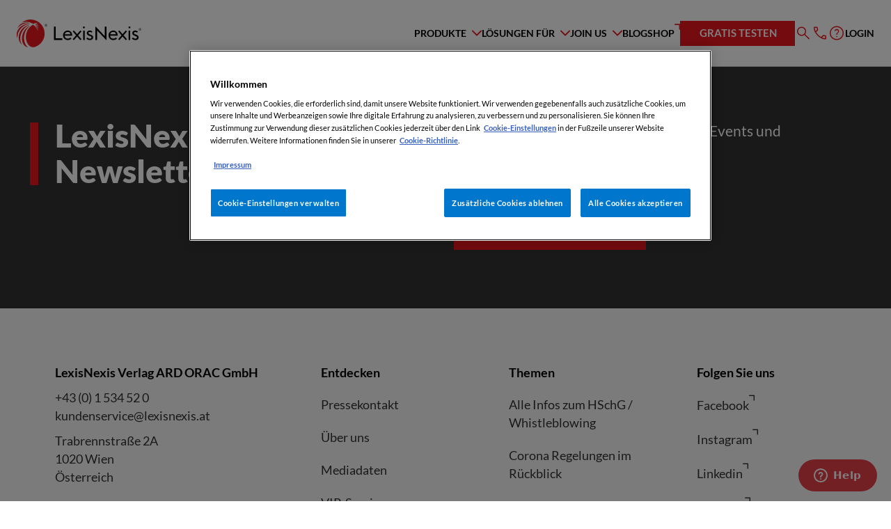

--- FILE ---
content_type: text/html; charset=UTF-8
request_url: https://www.lexisnexis.at/sa_author/pfisterer-stefanie/
body_size: 15842
content:
<!DOCTYPE html>
<html lang="de">
    <head>
        <meta charset="UTF-8" />
<meta http-equiv="X-UA-Compatible" content="IE=edge">
<meta name="viewport" content="width=device-width, initial-scale=1">
<title>
    Pfisterer Stefanie Archive &#8211; LexisNexis Österreich
</title>

<meta name='robots' content='index, follow, max-image-preview:large, max-snippet:-1, max-video-preview:-1' />

	<!-- This site is optimized with the Yoast SEO plugin v26.5 - https://yoast.com/wordpress/plugins/seo/ -->
	<title>Pfisterer Stefanie Archive &#8211; LexisNexis Österreich</title>
	<link rel="canonical" href="https://www.lexisnexis.at/sa_author/pfisterer-stefanie/" />
	<meta property="og:locale" content="de_DE" />
	<meta property="og:type" content="article" />
	<meta property="og:title" content="Pfisterer Stefanie Archive &#8211; LexisNexis Österreich" />
	<meta property="og:url" content="https://www.lexisnexis.at/sa_author/pfisterer-stefanie/" />
	<meta property="og:site_name" content="LexisNexis Österreich" />
	<meta name="twitter:card" content="summary_large_image" />
	<script type="application/ld+json" class="yoast-schema-graph">{"@context":"https://schema.org","@graph":[{"@type":"CollectionPage","@id":"https://www.lexisnexis.at/sa_author/pfisterer-stefanie/","url":"https://www.lexisnexis.at/sa_author/pfisterer-stefanie/","name":"Pfisterer Stefanie Archive &#8211; LexisNexis Österreich","isPartOf":{"@id":"https://www.lexisnexis.at/#website"},"breadcrumb":{"@id":"https://www.lexisnexis.at/sa_author/pfisterer-stefanie/#breadcrumb"},"inLanguage":"de"},{"@type":"BreadcrumbList","@id":"https://www.lexisnexis.at/sa_author/pfisterer-stefanie/#breadcrumb","itemListElement":[{"@type":"ListItem","position":1,"name":"Startseite","item":"https://www.lexisnexis.at/"},{"@type":"ListItem","position":2,"name":"Pfisterer Stefanie"}]},{"@type":"WebSite","@id":"https://www.lexisnexis.at/#website","url":"https://www.lexisnexis.at/","name":"LexisNexis Österreich","description":"Recht | Wirtschaft | Steuern","publisher":{"@id":"https://www.lexisnexis.at/#organization"},"potentialAction":[{"@type":"SearchAction","target":{"@type":"EntryPoint","urlTemplate":"https://www.lexisnexis.at/?s={search_term_string}"},"query-input":{"@type":"PropertyValueSpecification","valueRequired":true,"valueName":"search_term_string"}}],"inLanguage":"de"},{"@type":"Organization","@id":"https://www.lexisnexis.at/#organization","name":"LexisNexis Verlag ARD Orac GmbH & Co KG","url":"https://www.lexisnexis.at/","logo":{"@type":"ImageObject","inLanguage":"de","@id":"https://www.lexisnexis.at/#/schema/logo/image/","url":"https://www.lexisnexis.at/wp-content/uploads/LN_Logo_RGB_Primary_Full-Color_Positive-1024x419-2-e1686919631329.png","contentUrl":"https://www.lexisnexis.at/wp-content/uploads/LN_Logo_RGB_Primary_Full-Color_Positive-1024x419-2-e1686919631329.png","width":800,"height":327,"caption":"LexisNexis Verlag ARD Orac GmbH & Co KG"},"image":{"@id":"https://www.lexisnexis.at/#/schema/logo/image/"}}]}</script>
	<!-- / Yoast SEO plugin. -->


<style id='wp-img-auto-sizes-contain-inline-css' type='text/css'>
img:is([sizes=auto i],[sizes^="auto," i]){contain-intrinsic-size:3000px 1500px}
/*# sourceURL=wp-img-auto-sizes-contain-inline-css */
</style>
<style id='classic-theme-styles-inline-css' type='text/css'>
/*! This file is auto-generated */
.wp-block-button__link{color:#fff;background-color:#32373c;border-radius:9999px;box-shadow:none;text-decoration:none;padding:calc(.667em + 2px) calc(1.333em + 2px);font-size:1.125em}.wp-block-file__button{background:#32373c;color:#fff;text-decoration:none}
/*# sourceURL=/wp-includes/css/classic-themes.min.css */
</style>
<link rel='stylesheet' id='https://www.lexisnexis.at/wp-content/themes/lexisnexis_relaunch/assets/index-d4fb28f9.css-css' href='https://www.lexisnexis.at/wp-content/themes/lexisnexis_relaunch/assets/index-d4fb28f9.css?ver=6.9' type='text/css' media='all' />
<script src="https://www.lexisnexis.at/wp-content/themes/lexisnexis_relaunch/assets/app-3d70ed26.js?ver=6.9" type="module"></script><script src="https://www.lexisnexis.at/wp-content/themes/lexisnexis_relaunch/assets/base-39aa551b.js?ver=6.9" type="module"></script><script src="https://www.lexisnexis.at/wp-content/themes/lexisnexis_relaunch/assets/countdown-e7491882.js?ver=6.9" type="module"></script><script src="https://www.lexisnexis.at/wp-content/themes/lexisnexis_relaunch/assets/filter-c9dc6d78.js?ver=6.9" type="module"></script><script src="https://www.lexisnexis.at/wp-content/themes/lexisnexis_relaunch/assets/header-f844c254.js?ver=6.9" type="module"></script><script src="https://www.lexisnexis.at/wp-content/themes/lexisnexis_relaunch/assets/index-9ae38dab.js?ver=6.9" type="module"></script><script src="https://www.lexisnexis.at/wp-content/themes/lexisnexis_relaunch/assets/search-navigation-a6fa2dcc.js?ver=6.9" type="module"></script><script src="https://www.lexisnexis.at/wp-content/themes/lexisnexis_relaunch/assets/select-c218341d.js?ver=6.9" type="module"></script><script src="https://www.lexisnexis.at/wp-content/themes/lexisnexis_relaunch/assets/slider-103c4200.js?ver=6.9" type="module"></script><script src="https://www.lexisnexis.at/wp-content/themes/lexisnexis_relaunch/assets/tabs-d36ff067.js?ver=6.9" type="module"></script><script>document.documentElement.className += " js";</script>
<link rel="icon" href="https://www.lexisnexis.at/wp-content/uploads/LN_favicon.ico" sizes="32x32" />
<link rel="icon" href="https://www.lexisnexis.at/wp-content/uploads/LN_favicon.ico" sizes="192x192" />
<link rel="apple-touch-icon" href="https://www.lexisnexis.at/wp-content/uploads/LN_favicon.ico" />
<meta name="msapplication-TileImage" content="https://www.lexisnexis.at/wp-content/uploads/LN_favicon.ico" />


<link rel="shortcut icon" type="image/png" href="https://www.lexisnexis.at/wp-content/themes/lexisnexis_relaunch/media/favicon/favicon-16x16.png" sizes="16x16">
<link rel="shortcut icon" type="image/png" href="https://www.lexisnexis.at/wp-content/themes/lexisnexis_relaunch/media/favicon/favicon-32x32.png" sizes="32x32">

<link rel="preload" href="https://www.lexisnexis.at/wp-content/themes/lexisnexis_relaunch/fonts/Lato/Lato-Bold.woff2" as="font" type="font/woff2" crossorigin>
<link rel="preload" href="https://www.lexisnexis.at/wp-content/themes/lexisnexis_relaunch/fonts/Lato/Lato-Black.woff2" as="font" type="font/woff2" crossorigin>
<link rel="preload" href="https://www.lexisnexis.at/wp-content/themes/lexisnexis_relaunch/fonts/Lato/Lato-Regular.woff2" as="font" type="font/woff2" crossorigin>
        <!-- Google Tag Manager -->
<script>(function(w,d,s,l,i){w[l]=w[l]||[];w[l].push({'gtm.start':
            new Date().getTime(),event:'gtm.js'});var f=d.getElementsByTagName(s)[0],
        j=d.createElement(s),dl=l!='dataLayer'?'&l='+l:'';j.async=true;j.src=
        'https://www.googletagmanager.com/gtm.js?id='+i+dl;f.parentNode.insertBefore(j,f);
    })(window,document,'script','dataLayer','GTM-MRLK8HZ');</script>
<!-- End Google Tag Manager -->
    <style id='global-styles-inline-css' type='text/css'>
:root{--wp--preset--aspect-ratio--square: 1;--wp--preset--aspect-ratio--4-3: 4/3;--wp--preset--aspect-ratio--3-4: 3/4;--wp--preset--aspect-ratio--3-2: 3/2;--wp--preset--aspect-ratio--2-3: 2/3;--wp--preset--aspect-ratio--16-9: 16/9;--wp--preset--aspect-ratio--9-16: 9/16;--wp--preset--color--black: #000000;--wp--preset--color--cyan-bluish-gray: #abb8c3;--wp--preset--color--white: #ffffff;--wp--preset--color--pale-pink: #f78da7;--wp--preset--color--vivid-red: #cf2e2e;--wp--preset--color--luminous-vivid-orange: #ff6900;--wp--preset--color--luminous-vivid-amber: #fcb900;--wp--preset--color--light-green-cyan: #7bdcb5;--wp--preset--color--vivid-green-cyan: #00d084;--wp--preset--color--pale-cyan-blue: #8ed1fc;--wp--preset--color--vivid-cyan-blue: #0693e3;--wp--preset--color--vivid-purple: #9b51e0;--wp--preset--gradient--vivid-cyan-blue-to-vivid-purple: linear-gradient(135deg,rgb(6,147,227) 0%,rgb(155,81,224) 100%);--wp--preset--gradient--light-green-cyan-to-vivid-green-cyan: linear-gradient(135deg,rgb(122,220,180) 0%,rgb(0,208,130) 100%);--wp--preset--gradient--luminous-vivid-amber-to-luminous-vivid-orange: linear-gradient(135deg,rgb(252,185,0) 0%,rgb(255,105,0) 100%);--wp--preset--gradient--luminous-vivid-orange-to-vivid-red: linear-gradient(135deg,rgb(255,105,0) 0%,rgb(207,46,46) 100%);--wp--preset--gradient--very-light-gray-to-cyan-bluish-gray: linear-gradient(135deg,rgb(238,238,238) 0%,rgb(169,184,195) 100%);--wp--preset--gradient--cool-to-warm-spectrum: linear-gradient(135deg,rgb(74,234,220) 0%,rgb(151,120,209) 20%,rgb(207,42,186) 40%,rgb(238,44,130) 60%,rgb(251,105,98) 80%,rgb(254,248,76) 100%);--wp--preset--gradient--blush-light-purple: linear-gradient(135deg,rgb(255,206,236) 0%,rgb(152,150,240) 100%);--wp--preset--gradient--blush-bordeaux: linear-gradient(135deg,rgb(254,205,165) 0%,rgb(254,45,45) 50%,rgb(107,0,62) 100%);--wp--preset--gradient--luminous-dusk: linear-gradient(135deg,rgb(255,203,112) 0%,rgb(199,81,192) 50%,rgb(65,88,208) 100%);--wp--preset--gradient--pale-ocean: linear-gradient(135deg,rgb(255,245,203) 0%,rgb(182,227,212) 50%,rgb(51,167,181) 100%);--wp--preset--gradient--electric-grass: linear-gradient(135deg,rgb(202,248,128) 0%,rgb(113,206,126) 100%);--wp--preset--gradient--midnight: linear-gradient(135deg,rgb(2,3,129) 0%,rgb(40,116,252) 100%);--wp--preset--font-size--small: 13px;--wp--preset--font-size--medium: 20px;--wp--preset--font-size--large: 36px;--wp--preset--font-size--x-large: 42px;--wp--preset--spacing--20: 0.44rem;--wp--preset--spacing--30: 0.67rem;--wp--preset--spacing--40: 1rem;--wp--preset--spacing--50: 1.5rem;--wp--preset--spacing--60: 2.25rem;--wp--preset--spacing--70: 3.38rem;--wp--preset--spacing--80: 5.06rem;--wp--preset--shadow--natural: 6px 6px 9px rgba(0, 0, 0, 0.2);--wp--preset--shadow--deep: 12px 12px 50px rgba(0, 0, 0, 0.4);--wp--preset--shadow--sharp: 6px 6px 0px rgba(0, 0, 0, 0.2);--wp--preset--shadow--outlined: 6px 6px 0px -3px rgb(255, 255, 255), 6px 6px rgb(0, 0, 0);--wp--preset--shadow--crisp: 6px 6px 0px rgb(0, 0, 0);}:where(.is-layout-flex){gap: 0.5em;}:where(.is-layout-grid){gap: 0.5em;}body .is-layout-flex{display: flex;}.is-layout-flex{flex-wrap: wrap;align-items: center;}.is-layout-flex > :is(*, div){margin: 0;}body .is-layout-grid{display: grid;}.is-layout-grid > :is(*, div){margin: 0;}:where(.wp-block-columns.is-layout-flex){gap: 2em;}:where(.wp-block-columns.is-layout-grid){gap: 2em;}:where(.wp-block-post-template.is-layout-flex){gap: 1.25em;}:where(.wp-block-post-template.is-layout-grid){gap: 1.25em;}.has-black-color{color: var(--wp--preset--color--black) !important;}.has-cyan-bluish-gray-color{color: var(--wp--preset--color--cyan-bluish-gray) !important;}.has-white-color{color: var(--wp--preset--color--white) !important;}.has-pale-pink-color{color: var(--wp--preset--color--pale-pink) !important;}.has-vivid-red-color{color: var(--wp--preset--color--vivid-red) !important;}.has-luminous-vivid-orange-color{color: var(--wp--preset--color--luminous-vivid-orange) !important;}.has-luminous-vivid-amber-color{color: var(--wp--preset--color--luminous-vivid-amber) !important;}.has-light-green-cyan-color{color: var(--wp--preset--color--light-green-cyan) !important;}.has-vivid-green-cyan-color{color: var(--wp--preset--color--vivid-green-cyan) !important;}.has-pale-cyan-blue-color{color: var(--wp--preset--color--pale-cyan-blue) !important;}.has-vivid-cyan-blue-color{color: var(--wp--preset--color--vivid-cyan-blue) !important;}.has-vivid-purple-color{color: var(--wp--preset--color--vivid-purple) !important;}.has-black-background-color{background-color: var(--wp--preset--color--black) !important;}.has-cyan-bluish-gray-background-color{background-color: var(--wp--preset--color--cyan-bluish-gray) !important;}.has-white-background-color{background-color: var(--wp--preset--color--white) !important;}.has-pale-pink-background-color{background-color: var(--wp--preset--color--pale-pink) !important;}.has-vivid-red-background-color{background-color: var(--wp--preset--color--vivid-red) !important;}.has-luminous-vivid-orange-background-color{background-color: var(--wp--preset--color--luminous-vivid-orange) !important;}.has-luminous-vivid-amber-background-color{background-color: var(--wp--preset--color--luminous-vivid-amber) !important;}.has-light-green-cyan-background-color{background-color: var(--wp--preset--color--light-green-cyan) !important;}.has-vivid-green-cyan-background-color{background-color: var(--wp--preset--color--vivid-green-cyan) !important;}.has-pale-cyan-blue-background-color{background-color: var(--wp--preset--color--pale-cyan-blue) !important;}.has-vivid-cyan-blue-background-color{background-color: var(--wp--preset--color--vivid-cyan-blue) !important;}.has-vivid-purple-background-color{background-color: var(--wp--preset--color--vivid-purple) !important;}.has-black-border-color{border-color: var(--wp--preset--color--black) !important;}.has-cyan-bluish-gray-border-color{border-color: var(--wp--preset--color--cyan-bluish-gray) !important;}.has-white-border-color{border-color: var(--wp--preset--color--white) !important;}.has-pale-pink-border-color{border-color: var(--wp--preset--color--pale-pink) !important;}.has-vivid-red-border-color{border-color: var(--wp--preset--color--vivid-red) !important;}.has-luminous-vivid-orange-border-color{border-color: var(--wp--preset--color--luminous-vivid-orange) !important;}.has-luminous-vivid-amber-border-color{border-color: var(--wp--preset--color--luminous-vivid-amber) !important;}.has-light-green-cyan-border-color{border-color: var(--wp--preset--color--light-green-cyan) !important;}.has-vivid-green-cyan-border-color{border-color: var(--wp--preset--color--vivid-green-cyan) !important;}.has-pale-cyan-blue-border-color{border-color: var(--wp--preset--color--pale-cyan-blue) !important;}.has-vivid-cyan-blue-border-color{border-color: var(--wp--preset--color--vivid-cyan-blue) !important;}.has-vivid-purple-border-color{border-color: var(--wp--preset--color--vivid-purple) !important;}.has-vivid-cyan-blue-to-vivid-purple-gradient-background{background: var(--wp--preset--gradient--vivid-cyan-blue-to-vivid-purple) !important;}.has-light-green-cyan-to-vivid-green-cyan-gradient-background{background: var(--wp--preset--gradient--light-green-cyan-to-vivid-green-cyan) !important;}.has-luminous-vivid-amber-to-luminous-vivid-orange-gradient-background{background: var(--wp--preset--gradient--luminous-vivid-amber-to-luminous-vivid-orange) !important;}.has-luminous-vivid-orange-to-vivid-red-gradient-background{background: var(--wp--preset--gradient--luminous-vivid-orange-to-vivid-red) !important;}.has-very-light-gray-to-cyan-bluish-gray-gradient-background{background: var(--wp--preset--gradient--very-light-gray-to-cyan-bluish-gray) !important;}.has-cool-to-warm-spectrum-gradient-background{background: var(--wp--preset--gradient--cool-to-warm-spectrum) !important;}.has-blush-light-purple-gradient-background{background: var(--wp--preset--gradient--blush-light-purple) !important;}.has-blush-bordeaux-gradient-background{background: var(--wp--preset--gradient--blush-bordeaux) !important;}.has-luminous-dusk-gradient-background{background: var(--wp--preset--gradient--luminous-dusk) !important;}.has-pale-ocean-gradient-background{background: var(--wp--preset--gradient--pale-ocean) !important;}.has-electric-grass-gradient-background{background: var(--wp--preset--gradient--electric-grass) !important;}.has-midnight-gradient-background{background: var(--wp--preset--gradient--midnight) !important;}.has-small-font-size{font-size: var(--wp--preset--font-size--small) !important;}.has-medium-font-size{font-size: var(--wp--preset--font-size--medium) !important;}.has-large-font-size{font-size: var(--wp--preset--font-size--large) !important;}.has-x-large-font-size{font-size: var(--wp--preset--font-size--x-large) !important;}
/*# sourceURL=global-styles-inline-css */
</style>
</head>

    <body class="home ">
        <!-- Google Tag Manager (noscript) -->
<noscript><iframe src=https://www.googletagmanager.com/ns.html?id=GTM-MRLK8HZ height="0" width="0" style="display:none;visibility:hidden"></iframe></noscript>
<!-- End Google Tag Manager (noscript) -->

            <a class="skip-menu" href="#main-content">Zum Inhalt springen</a>

                    <header class="header">
    <div class="header-overlay"></div>
    <div class="container-xxl">
        <div class="header-row">
            <div class="header-row__logo">
                <div class="header-logo">
                    <a href="/" title="LexisNexis Österreich">
                            
    <picture class="image">
                                                            
                            <img src="https://www.lexisnexis.at/wp-content/themes/lexisnexis_relaunch/media/logo_lexisnexis.svg" alt="LexisNexis Österreich"  loading="lazy" >
                        </picture>
                    </a>
                </div>
                <div class="header-mobile-icons">
                    <button type="button" class="menu-icon-link toggle-search-menu-collapse" aria-label="Suche">
                        <span class="icomoon icon-search" aria-hidden="true"></span>
                    </button>
                    <button type="button" class="menu-icon-link toggle-main-menu-collapse" aria-label="Menü">
                        <span class="icomoon icon-menu" aria-hidden="true"></span>
                    </button>
                </div>
            </div>
            <div class="header-row__main">
                <div class="header-row__collapse-search">
                    <form class="search-site-search form" action="/" name="searchSiteSearch">
                        <div class="form-input">
                            <div class="input-wrap">
                                <label class="sr-only" for="header-search">Stichwort, Produkt, Rechtsgebiet, Autor:in ...</label>
                                <input type="text" id="header-search" data-mobile-placeholder="Stichwort, Produkt, Rechtsgeb ..." data-desktop-placeholder="Stichwort, Produkt, Rechtsgebiet, Autor:in ..." placeholder="Stichwort, Produkt, Rechtsgebiet, Autor:in ..." name="s">
                                

    
    
    
    

    <button type="submit" class="button button--primary button--icon button--icon--search button--icon--only"  aria-label="Suche absetzen">
        <span class="icomoon icon-search" aria-hidden="true"></span>                     <span class="sr-only">Suche absetzen</span>            </button>
                            </div>
                                                        <div class="dropdown-search">
                                                                <div class="dropdown-search__title">
                                    Häufig gesucht
                                </div>
                                                                <div class="dropdown-search__items">
                                                                        <div class="dropdown-search__item">
                                        <a href="#" class="search-item">
                                            Lexis 360
                                        </a>
                                    </div>
                                                                        <div class="dropdown-search__item">
                                        <a href="#" class="search-item">
                                            Immobilienrecht
                                        </a>
                                    </div>
                                                                        <div class="dropdown-search__item">
                                        <a href="#" class="search-item">
                                            Compliance Praxis
                                        </a>
                                    </div>
                                                                        <div class="dropdown-search__item">
                                        <a href="#" class="search-item">
                                            Webinare
                                        </a>
                                    </div>
                                                                    </div>
                            </div>
                                                    </div>
                    </form>
                    <a href="#" class="search-close">
                        <span class="icomoon icon-close" aria-hidden="true" tabindex="-1"></span>
                        <span class="sr-only" aria-hidden="true">Suche schließen</span>
                    </a>
                </div>
                <div class="header-row__collapse">
                    <div class="header-navigation">
                                                                                    <div class="navigation-item navigation-item--dropdown navigation-item--dropdown-large">
                                    <a class="dropdown-toggle navigation-item__link" href="/produkte" role="button" data-bs-toggle="dropdown" data-bs-auto-close="outside" aria-expanded="false">
                                        <span class="label">Produkte</span>
                                        <span class="icomoon icon-arrow-down" aria-hidden="true"></span>
                                    </a>
                                                                            <div class="dropdown-menu">
                                            <div class="dropdown-menu-inner">
                                                <a href="#" class="nav-back-link">
                                                    <span class="icomoon icon-arrow" aria-hidden="true"></span>
                                                    <span class="label">Produkte</span>
                                                </a>
                                                <div class="product-and-solutions">
    <div class="container">
        <div class="grid-items-container grid-menu-product default-gap grid-columns--2">
                        <div class="product__featured">
                <div class="product-featured-box">
                                        <div class="product-featured-box__top">
                                                    <div class="featured-box__icon">
                                    
    <picture class="image">
                                                            
                            <img src="https://www.lexisnexis.at/wp-content/uploads/product-icon-Lexis_AI_wh.svg" alt=""  loading="lazy" >
                        </picture>
                            </div>
                                                                        <div class="featured-box__name">
                                                            <div class="featured-box__title">
                                    Lexis+ AI: Die erste vollintegrierte Lösung von LexisNexis
                                </div>
                                                                                </div>
                                            </div>
                                                                <div class="product-featured-box__bottom">
                                                                                        <div class="featured-box__bottom-button">
                                    


    
    
<a class="navigation-link color-blue-01" href="https://www.lexisnexis.at/produkte/lexis-plus-ai" title="Jetzt Lexis+ AI kennenlernen" target="_self">
            <span class="link--text bold uc small">Jetzt Lexis+ AI kennenlernen</span>
    <span class="icomoon icon-arrow arrow-right" aria-hidden="true"></span></a>
                                </div>
                                                    </div>
                    
                                            <div class="hero--teaser-box color-black-03-bg">
                            <div class="hero--teaser-box-container color-gradient-01-bg">
                                <a class="hero--teaser-box-link item--link"
                                   href="https://www.lexisnexis.at/produkte/protege/"
                                   target="_self">
                                    <div class="h5 color-white">
                                        <span class="underline-border border-white">
                                        Protégé: Ihr AI-Assistent in Lexis+ AI vereint das Beste beider Welten - eine auf Rechtsliteratur basierende Fach-AI als auch Allgemeine AI wie GPT5
                                        </span>
                                    </div>
                                    <span class="icomoon icon-arrow arrow-right"></span>
                                </a>
                            </div>
                        </div>
                                    </div>
            </div>
                                    <div class="product__solutions">
                <div class="solutions-list reset-list">
                    

<ul class="list">
            <li>
            <div class="solution-item">
                        <a href="https://www.lexisnexis.at/produkte/lexis-plus-ai/" target="_self"  title="Lexis+ AI"  class="solution-item-inner">
                <div class="solution-item__icon">
                
    <picture class="image">
                                                            
                            <img src="https://www.lexisnexis.at/wp-content/uploads/product-icon-Lexis_AI.svg" alt=""  loading="lazy" >
                        </picture>
        </div>
        <div class="solution-item__text">
                    <div class="solution-item__title">
                Lexis+ AI
            </div>
                            <div class="solution-item__subtitle">
                Die erste vollintegrierte Lösung von LexisNexis
            </div>
            </div>
        </a>
    </div>
        </li>
            <li>
            <div class="solution-item">
                        <a href="https://www.lexisnexis.at/produkte/lexis-plus/" target="_self"  title="Lexis+"  class="solution-item-inner">
                <div class="solution-item__icon">
                
    <picture class="image">
                                                            
                            <img src="https://www.lexisnexis.at/wp-content/uploads/Kein-Titel-1186-x-1112-px-2-1.svg" alt=""  loading="lazy" >
                        </picture>
        </div>
        <div class="solution-item__text">
                    <div class="solution-item__title">
                Lexis+
            </div>
                            <div class="solution-item__subtitle">
                Österreichs neue Rechtsrecherche mit AI-Power
            </div>
            </div>
        </a>
    </div>
        </li>
            <li>
            <div class="solution-item">
                        <a href="https://www.lexisnexis.at/produkte/seminar-oberlaa/" target="_self"  title="Seminar Oberlaa"  class="solution-item-inner">
                <div class="solution-item__icon">
                
    <picture class="image">
                                                            
                            <img src="https://www.lexisnexis.at/wp-content/uploads/Lexis_Seminar_Oberlaa2.svg" alt=""  loading="lazy" >
                        </picture>
        </div>
        <div class="solution-item__text">
                    <div class="solution-item__title">
                Seminar Oberlaa
            </div>
                            <div class="solution-item__subtitle">
                Steuerrechtliche Fortbildung
            </div>
            </div>
        </a>
    </div>
        </li>
            <li>
            <div class="solution-item">
                        <a href="https://www.lexisnexis.at/produkte/lexis-create/" target="_self"  title="Lexis Create+ "  class="solution-item-inner">
                <div class="solution-item__icon">
                
    <picture class="image">
                                                            
                            <img src="https://www.lexisnexis.at/wp-content/uploads/Icon_LexisCreate_rot-1.svg" alt=""  loading="lazy" >
                        </picture>
        </div>
        <div class="solution-item__text">
                    <div class="solution-item__title">
                Lexis Create+ 
            </div>
                            <div class="solution-item__subtitle">
                Effiziente Dokumentenerstellung 
            </div>
            </div>
        </a>
    </div>
        </li>
            <li>
            <div class="solution-item">
                        <a href="https://www.lexisnexis.at/produkte/lexis-smartscan-juristische-textanalyse-automatisierte-quellenrecherche/" target="_self"  title="Lexis SmartScan"  class="solution-item-inner">
                <div class="solution-item__icon">
                
    <picture class="image">
                                                            
                            <img src="https://www.lexisnexis.at/wp-content/uploads/product-icon-headline.svg" alt=""  loading="lazy" >
                        </picture>
        </div>
        <div class="solution-item__text">
                    <div class="solution-item__title">
                Lexis SmartScan
            </div>
                            <div class="solution-item__subtitle">
                Echte, juristische Textanalyse
            </div>
            </div>
        </a>
    </div>
        </li>
            <li>
            <div class="solution-item">
                        <a href="https://www.lexisnexis.at/mlex/" target="_self"  title="MLex"  class="solution-item-inner">
                <div class="solution-item__icon">
                
    <picture class="image">
                                                            
                            <img src="https://www.lexisnexis.at/wp-content/uploads/news-1.svg" alt=""  loading="lazy" >
                        </picture>
        </div>
        <div class="solution-item__text">
                    <div class="solution-item__title">
                MLex
            </div>
                            <div class="solution-item__subtitle">
                News & Analysen zu regulatorischen Pflichten
            </div>
            </div>
        </a>
    </div>
        </li>
            <li>
            <div class="solution-item">
                        <a href=" https://www.lexisnexis.at/produkte/closd/" target="_self"  title="Closd"  class="solution-item-inner">
                <div class="solution-item__icon">
                
    <picture class="image">
                                                            
                            <img src="https://www.lexisnexis.at/wp-content/uploads/product-icon-1.svg" alt=""  loading="lazy" >
                        </picture>
        </div>
        <div class="solution-item__text">
                    <div class="solution-item__title">
                Closd
            </div>
                            <div class="solution-item__subtitle">
                All-In-One Tool für Ihre Projekte
            </div>
            </div>
        </a>
    </div>
        </li>
            <li>
            <div class="solution-item">
                        <a href="https://www.lexisnexis.at/produkte/caselex/" target="_self"  title="Caselex"  class="solution-item-inner">
                <div class="solution-item__icon">
                
    <picture class="image">
                                                            
                            <img src="https://www.lexisnexis.at/wp-content/uploads/supreme-court.svg" alt=""  loading="lazy" >
                        </picture>
        </div>
        <div class="solution-item__text">
                    <div class="solution-item__title">
                Caselex
            </div>
                            <div class="solution-item__subtitle">
                Fusionskontrolle leicht gemacht
            </div>
            </div>
        </a>
    </div>
        </li>
            <li>
            <div class="solution-item">
                        <a href="https://www.lexisnexis.at/produkte/lexis-whistlecomplete-hinweisgeber-system/" target="_self"  title="Lexis WhistleComplete"  class="solution-item-inner">
                <div class="solution-item__icon">
                
    <picture class="image">
                                                            
                            <img src="https://www.lexisnexis.at/wp-content/uploads/product-icon-3.svg" alt=""  loading="lazy" >
                        </picture>
        </div>
        <div class="solution-item__text">
                    <div class="solution-item__title">
                Lexis WhistleComplete
            </div>
                            <div class="solution-item__subtitle">
                Hinweisgebersystem inkl. Prüfung aller Hinweise
            </div>
            </div>
        </a>
    </div>
        </li>
            <li>
            <div class="solution-item">
                        <a href="https://www.lexisnexis.at/produkte/compliance-praxis/" target="_self"  title="Compliance Praxis"  class="solution-item-inner">
                <div class="solution-item__icon">
                
    <picture class="image">
                                                            
                            <img src="https://www.lexisnexis.at/wp-content/uploads/complaince-1.svg" alt=""  loading="lazy" >
                        </picture>
        </div>
        <div class="solution-item__text">
                    <div class="solution-item__title">
                Compliance Praxis
            </div>
                            <div class="solution-item__subtitle">
                Die Grundausstattung für Compliance-Verantwortliche
            </div>
            </div>
        </a>
    </div>
        </li>
            <li>
            <div class="solution-item">
                        <a href="https://www.lexisnexis.at/produkte/lexis-contractmaster/" target="_self"  title="Lexis ContractMaster"  class="solution-item-inner">
                <div class="solution-item__icon">
                
    <picture class="image">
                                                            
                            <img src="https://www.lexisnexis.at/wp-content/uploads/edit-document-1.svg" alt=""  loading="lazy" >
                        </picture>
        </div>
        <div class="solution-item__text">
                    <div class="solution-item__title">
                Lexis ContractMaster
            </div>
                            <div class="solution-item__subtitle">
                Verträge erstellen, Risiken vermeiden
            </div>
            </div>
        </a>
    </div>
        </li>
            <li>
            <div class="solution-item">
                        <a href="https://shop.lexisnexis.at/" target="_self"  title="Webshop"  class="solution-item-inner">
                <div class="solution-item__icon">
                
    <picture class="image">
                                                            
                            <img src="https://www.lexisnexis.at/wp-content/uploads/code-book-1.svg" alt=""  loading="lazy" >
                        </picture>
        </div>
        <div class="solution-item__text">
                    <div class="solution-item__title">
                Webshop
            </div>
                            <div class="solution-item__subtitle">
                Fachliteratur, KODEX und Zeitschriften
            </div>
            </div>
        </a>
    </div>
        </li>
    </ul>
                </div>
            </div>
                    </div>
    </div>
</div>
                                            </div>
                                        </div>
                                                                    </div>
                                                                                                                <div class="navigation-item navigation-item--dropdown">
                                    <a class="dropdown-toggle navigation-item__link" href="/l-sungen-f-r" role="button" data-bs-toggle="dropdown" data-bs-auto-close="outside" aria-expanded="false">
                                        <span class="label">Lösungen für</span>
                                        <span class="icomoon icon-arrow-down" aria-hidden="true"></span>
                                    </a>
                                                                            <div class="dropdown-menu">
                                            <div class="dropdown-menu-inner">
                                                <a href="#" class="nav-back-link">
                                                    <span class="icomoon icon-arrow" aria-hidden="true"></span>
                                                    <span class="label">Lösungen für</span>
                                                </a>
                                                <div class="nav-list-items reset-list">
        <ul>
                    <li class="nav-list-item">
                

    <a href="https://www.lexisnexis.at/zielgruppen/rechtsanwaelte-notare/" target="_self" title="Rechtsanwälte & Notare">
        Rechtsanwälte & Notare
    </a>
            </li>
                    <li class="nav-list-item">
                

    <a href="https://www.lexisnexis.at/zielgruppen/steuerberater-wirtschaftstreuhaender/" target="_self" title="Steuerberater & Wirtschaftstreuhänder">
        Steuerberater & Wirtschaftstreuhänder
    </a>
            </li>
                    <li class="nav-list-item">
                

    <a href="https://www.lexisnexis.at/zielgruppen/studierende-lehrende/" target="_self" title="Studierende & Lehrende">
        Studierende & Lehrende
    </a>
            </li>
                    <li class="nav-list-item">
                

    <a href="https://www.lexisnexis.at/zielgruppen/unternehmen/" target="_self" title="Unternehmen">
        Unternehmen
    </a>
            </li>
                    <li class="nav-list-item">
                

    <a href="https://www.lexisnexis.at/oeffentliche-hand/" target="_self" title="Öffentliche Hand">
        Öffentliche Hand
    </a>
            </li>
            </ul>
</div>
                                            </div>
                                        </div>
                                                                    </div>
                                                                                                                <div class="navigation-item navigation-item--dropdown">
                                    <a class="dropdown-toggle navigation-item__link" href="/join-us" role="button" data-bs-toggle="dropdown" data-bs-auto-close="outside" aria-expanded="false">
                                        <span class="label">Join us</span>
                                        <span class="icomoon icon-arrow-down" aria-hidden="true"></span>
                                    </a>
                                                                            <div class="dropdown-menu">
                                            <div class="dropdown-menu-inner">
                                                <a href="#" class="nav-back-link">
                                                    <span class="icomoon icon-arrow" aria-hidden="true"></span>
                                                    <span class="label">Join us</span>
                                                </a>
                                                <div class="nav-list-items reset-list">
        <ul>
                    <li class="nav-list-item">
                

    <a href="https://www.lexisnexis.at/lexisnexis-oesterreich/" target="_self" title="Über uns">
        Über uns
    </a>
            </li>
                    <li class="nav-list-item">
                

    <a href="https://www.lexisnexis.at/events_webinare/" target="_self" title="Events & Webinare">
        Events & Webinare
    </a>
            </li>
                    <li class="nav-list-item">
                

    <a href="https://www.lexisnexis.at/service/lexis-360-hilfe/" target="_self" title="Trainings">
        Trainings
    </a>
            </li>
                    <li class="nav-list-item">
                

    <a href="https://www.lexisnexis.at/karriere/" target="_self" title="Karriere & Jobs">
        Karriere & Jobs
    </a>
            </li>
                    <li class="nav-list-item">
                

    <a href="https://www.lexisnexis.at/autoren" target="_self" title="Autor:in werden">
        Autor:in werden
    </a>
            </li>
            </ul>
</div>
                                            </div>
                                        </div>
                                                                    </div>
                                                                                                                <div class="navigation-item">
                                    <a href="https://www.lexisnexis.at/blog/" target="_self" class="navigation-item__link">
                                        <span class="label">Blog</span>
                                    </a>
                                </div>
                                                                                                                <div class="navigation-item">
                                    <a href="https://shop.lexisnexis.at/" target="_blank" class="navigation-item__link">
                                        <span class="label">Shop</span>
                                    </a>
                                </div>
                                                                                                        <div class="navigation-item">
                                                                    <a class="button button--primary hidden-mobile" href="#" target="_self" data-bs-toggle="modal" data-bs-target="#modal-cta-button" aria-label="Gratis testen">
                                        <span class="button--text">Gratis testen</span>
                                    </a>
                                    <a class="dropdown-toggle button button--primary hidden-desktop" href="#" role="button" data-bs-toggle="dropdown" data-bs-auto-close="outside" aria-expanded="false">
                                        <span class="label">Gratis testen</span>
                                    </a>
                                                                            <div class="dropdown-menu">
                                            <div class="dropdown-menu-inner">
                                                <a href="#" class="nav-back-link">
                                                    <span class="icomoon icon-arrow" aria-hidden="true"></span>
                                                    <span class="label">Gratis testen</span>
                                                </a>
                                                <div class="solutions-list reset-list">
                                                        <div class="title">
        Gratis testen
    </div>

    <div class="subtitle">
        Wählen Sie das Produkt aus, das Sie gratis testen möchten:
    </div>

<ul class="list">
            <li>
            <div class="solution-item">
                        <a href="https://www.lexisnexis.at/produkte/lexis-plus-ai/" target="_self"  title="Lexis+ AI"  class="solution-item-inner">
                <div class="solution-item__icon">
                
    <picture class="image">
                                                            
                            <img src="https://www.lexisnexis.at/wp-content/uploads/product-icon-Lexis_AI.svg" alt=""  loading="lazy" >
                        </picture>
        </div>
        <div class="solution-item__text">
                    <div class="solution-item__title">
                Lexis+ AI
            </div>
                            <div class="solution-item__subtitle">
                Umfassende AI-Lösung für Recht & Steuer
            </div>
            </div>
        </a>
    </div>
        </li>
            <li>
            <div class="solution-item">
                        <a href="https://www.lexisnexis.at/produkte/lexis-smartscan-juristische-textanalyse-automatisierte-quellenrecherche-2/#module-7" target="_self"  title="Lexis SmartScan: Juristische Textanalyse"  class="solution-item-inner">
                <div class="solution-item__icon">
                
    <picture class="image">
                                                            
                            <img src="https://www.lexisnexis.at/wp-content/uploads/product-icon-headline.svg" alt=""  loading="lazy" >
                        </picture>
        </div>
        <div class="solution-item__text">
                    <div class="solution-item__title">
                Lexis SmartScan: Juristische Textanalyse
            </div>
                            <div class="solution-item__subtitle">
                Texte juristisch einfach analysieren
            </div>
            </div>
        </a>
    </div>
        </li>
            <li>
            <div class="solution-item">
                        <a href="https://www.lexisnexis.at/produkte/lexis-plus/" target="_self"  title="Lexis+"  class="solution-item-inner">
                <div class="solution-item__icon">
                
    <picture class="image">
                                                            
                            <img src="https://www.lexisnexis.at/wp-content/uploads/Kein-Titel-1186-x-1112-px-2-1.svg" alt=""  loading="lazy" >
                        </picture>
        </div>
        <div class="solution-item__text">
                    <div class="solution-item__title">
                Lexis+
            </div>
                            <div class="solution-item__subtitle">
                Österreichs neue Rechtsrecherche mit AI-Power
            </div>
            </div>
        </a>
    </div>
        </li>
            <li>
            <div class="solution-item">
                        <a href="https://www.lexisnexis.at/produkte/lexis-whistlecomplete-hinweisgeber-system/#module-9" target="_self"  title="Lexis WhistleComplete"  class="solution-item-inner">
                <div class="solution-item__icon">
                
    <picture class="image">
                                                            
                            <img src="https://www.lexisnexis.at/wp-content/uploads/product-icon-3.svg" alt=""  loading="lazy" >
                        </picture>
        </div>
        <div class="solution-item__text">
                    <div class="solution-item__title">
                Lexis WhistleComplete
            </div>
                            <div class="solution-item__subtitle">
                Hinweisgebersystem inkl. Prüfung aller rechtlichen Hinweise
            </div>
            </div>
        </a>
    </div>
        </li>
            <li>
            <div class="solution-item">
                        <a href="https://www.lexisnexis.at/produkte/closd/#module-11" target="_self"  title="Closd"  class="solution-item-inner">
                <div class="solution-item__icon">
                
    <picture class="image">
                                                            
                            <img src="https://www.lexisnexis.at/wp-content/uploads/product-icon-1.svg" alt=""  loading="lazy" >
                        </picture>
        </div>
        <div class="solution-item__text">
                    <div class="solution-item__title">
                Closd
            </div>
                            <div class="solution-item__subtitle">
                All-In-One Tool für Ihre Projekte
            </div>
            </div>
        </a>
    </div>
        </li>
            <li>
            <div class="solution-item">
                        <a href="https://www.lexisnexis.at/produkte/caselex/#module-8" target="_self"  title="Caselex"  class="solution-item-inner">
                <div class="solution-item__icon">
                
    <picture class="image">
                                                            
                            <img src="https://www.lexisnexis.at/wp-content/uploads/supreme-court.svg" alt=""  loading="lazy" >
                        </picture>
        </div>
        <div class="solution-item__text">
                    <div class="solution-item__title">
                Caselex
            </div>
                            <div class="solution-item__subtitle">
                Ein weltweit führendes kartellrechtliches Recherchetool
            </div>
            </div>
        </a>
    </div>
        </li>
            <li>
            <div class="solution-item">
                        <a href="https://www.lexisnexis.at/mlex/" target="_self"  title="MLex"  class="solution-item-inner">
                <div class="solution-item__icon">
                
    <picture class="image">
                                                            
                            <img src="https://www.lexisnexis.at/wp-content/uploads/news-1.svg" alt=""  loading="lazy" >
                        </picture>
        </div>
        <div class="solution-item__text">
                    <div class="solution-item__title">
                MLex
            </div>
                            <div class="solution-item__subtitle">
                Bereiten Sie sich auf regulatorische Veränderungen vor
            </div>
            </div>
        </a>
    </div>
        </li>
            <li>
            <div class="solution-item">
                        <a href="https://www.compliance-praxis.at/registration-start" target="_self"  title="Compliance Praxis"  class="solution-item-inner">
                <div class="solution-item__icon">
                
    <picture class="image">
                                                            
                            <img src="https://www.lexisnexis.at/wp-content/uploads/complaince-1.svg" alt=""  loading="lazy" >
                        </picture>
        </div>
        <div class="solution-item__text">
                    <div class="solution-item__title">
                Compliance Praxis
            </div>
                            <div class="solution-item__subtitle">
                Grundausstattung für jeden Compliance Officer
            </div>
            </div>
        </a>
    </div>
        </li>
            <li>
            <div class="solution-item">
                        <a href="https://www.lexisnexis.at/produkte/lexis-contractmaster/#module-8" target="_self"  title="ContractMaster"  class="solution-item-inner">
                <div class="solution-item__icon">
                
    <picture class="image">
                                                            
                            <img src="https://www.lexisnexis.at/wp-content/uploads/edit-document-1.svg" alt=""  loading="lazy" >
                        </picture>
        </div>
        <div class="solution-item__text">
                    <div class="solution-item__title">
                ContractMaster
            </div>
                            <div class="solution-item__subtitle">
                Verträge erstellen, Risiken vermeiden
            </div>
            </div>
        </a>
    </div>
        </li>
    </ul>
                                                </div>
                                            </div>
                                        </div>
                                                                                                </div>
                                                <div class="navigation-item navigation-item--dropdown hidden-mobile">
                            <a href="/suche" class="navigation-item__link navigation-item__link--search" title="Suche">
                                <span class="icomoon icon-search" aria-hidden="true"></span>
                                <span class="hidden-desktop label">Suche</span>
                            </a>
                        </div>
                                                    <div class="navigation-item">
                                <a href="https://www.lexisnexis.at/kontakt/" class="navigation-item__link" title="Kontakt">
                                    <span class="icomoon icon-phone" aria-hidden="true"></span>
                                    <span class="hidden-desktop label">Kontakt</span>
                                </a>
                            </div>
                                                                            <div class="navigation-item">
                                <a href="https://www.lexisnexis.at/faq/" class="navigation-item__link" title="Hilfe, Trainings &amp; FAQs">
                                    <span class="icomoon icon-help" aria-hidden="true"></span>
                                    <span class="hidden-desktop label">Hilfe, Trainings &amp; FAQs</span>
                                </a>
                            </div>
                                                                            <div class="navigation-item navigation-item--dropdown">
                                <a href="#" class="dropdown-toggle navigation-item__link hidden-mobile" data-bs-toggle="modal" data-bs-target="#modal-login">
                                    <span class="label">Login</span>
                                </a>
                                <a class="dropdown-toggle navigation-item__link hidden-desktop" href="#" role="button" data-bs-toggle="dropdown" data-bs-auto-close="outside" aria-expanded="false">
                                    <span class="icomoon icon-login" aria-hidden="true"></span>
                                    <span class="label">Login</span>
                                    <span class="icomoon icon-arrow-down" aria-hidden="true"></span>
                                </a>
                                <div class="dropdown-menu">
                                    <div class="dropdown-menu-inner">
                                        <a href="#" class="nav-back-link">
                                            <span class="icomoon icon-arrow" aria-hidden="true"></span>
                                            <span class="label">Login</span>
                                        </a>
                                        <div class="nav-list-items reset-list">
        <ul>
                    <li class="nav-list-item">
                

    <a href="https://signin.lexisnexis.com/lnaccess/app/signin?back=https%3a%2f%2f360.lexisnexis.at%2f&aci=l360a" target="_blank" title="Lexis 360®">
        Lexis 360®
    </a>
            </li>
                    <li class="nav-list-item">
                

    <a href="https://signin.lexisnexis.com/lnaccess/app/signin?back=https%3A%2F%2Fplus.lexis.com%2Fat%2Faiassistant&aci=laiat " target="_self" title="Lexis+ AI">
        Lexis+ AI
    </a>
            </li>
                    <li class="nav-list-item">
                

    <a href="https://plus.lexis.com/at" target="_self" title="Lexis+">
        Lexis+
    </a>
            </li>
                    <li class="nav-list-item">
                

    <a href="https://lesen.lexisnexis.at/" target="_blank" title="LexisNexis® Zeitschriften">
        LexisNexis® Zeitschriften
    </a>
            </li>
                    <li class="nav-list-item">
                

    <a href="https://lexisnexis.lexunited.com/" target="_blank" title="Amtliche Registerdienste">
        Amtliche Registerdienste
    </a>
            </li>
                    <li class="nav-list-item">
                

    <a href="https://www.compliance-praxis.at/login" target="_blank" title="Compliance Praxis">
        Compliance Praxis
    </a>
            </li>
            </ul>
</div>
                                        <div class="login-promotion-box">
        
<div class="news-item color-gradient-01-bg">
        <a class="news-item--container item--link" href="https://www.lexisnexis.at/produkte/lexis-plus-ai/" target="_self" title="Lexis+ AI: Die erste vollintegrierte Lösung von LexisNexis! Recherche + AI Assistent + Legal & General AI in einer Plattform.">
            
        <div class="news-item--teaser">
            <h3 class="h4 color-white">
                        <span class="underline-border border-white">
                            Lexis+ AI: Die erste vollintegrierte Lösung von LexisNexis! Recherche + AI Assistent + Legal & General AI in einer Plattform.
                        </span>
                        </h3>

                                                <div class="button-row">
                

    
    

    

    <button type="button" class="button button--primary "  aria-label="Lexis+ AI kostenfrei testen">
                            <span class="button--text">Lexis+ AI kostenfrei testen</span>            </button>
    </div>
                            
            
                    </div>
        </a>
    </div>


</div>
                                    </div>
                                </div>
                            </div>
                                            </div>
                </div>
            </div>
        </div>
    </div>
</header>
        
        <main id="main-content" class="" style="background-image:url('')">
                
            </main>

                    <section class="newsletter-registration color-black-80-bg color-white default-padding">
    <div class="container">
        <div class="row">
                            <div class="col-12 col-lg-6">
                    
<h2 class="color-white">LexisNexis<br />
Newsletter</h2>
                </div>
                        <div class="col-12 col-lg-6">
                                <div class="content-area color-white">
                    <p>Verpassen Sie keine Neuerscheinungen, Events und Produktneuheiten mehr!</p>
                </div>
                                                <div class="form">
                    <form action="https://www.lexisnexis.at/service/newsletter-2/" method="post" id="newsletter-teaser-footer">
                        <label class="sr-only" for="mail">E-Mail-Adresse</label>
                        <input class="col-12 col-lg-8 col-xxl-10" type="email" name="mail" id="mail" placeholder="E-Mail-Adresse">
                        

    
    

    

    <button type="submit" class="button button--primary "  aria-label="Zum Newsletter anmelden">
                            <span class="button--text">Zum Newsletter anmelden</span>            </button>
                    </form>
                </div>
                            </div>
        </div>
    </div>
</section>
        
                    <footer class="footer color-black-03-bg default-padding">
    <div class="container">
        <div class="sitemap-container">
            <div class="sitemap-column sitemap-column-b">
                                    <p class="smaller"><strong>LexisNexis Verlag ARD ORAC GmbH </strong></p>
                                                <p class="smaller">
                                            


    

<a class="navigation-link color-black-80 no-margin" href="tel:00431534520" title="+43 (0) 1 534 52  0" target="_self">
            <span class="link--text">+43 (0) 1 534 52  0</span>
    </a>
                                        <br/>                                            


    

<a class="navigation-link color-black-80 no-margin" href="mailto:kundenservice@lexisnexis.at" title="kundenservice@lexisnexis.at" target="_self">
            <span class="link--text">kundenservice@lexisnexis.at</span>
    </a>
                                    </p>
                                                    <p class="smaller color-black-80">Trabrennstraße 2A<br />
1020 Wien<br />
Österreich</p>
                            </div>
                                                <div class="sitemap-column sitemap-column-s">
                                                    <p class="smaller"><strong>Entdecken</strong></p>
                                                                            <nav class="sitemap-navigation">
                                <ul>
                                                                    <li>
                                        



    
<a class="navigation-link color-black-80" href="https://www.lexisnexis.at/pressekontakt/" title="Pressekontakt" target="_self">
            <span class="link--text footer-link">Pressekontakt</span>
    </a>
                                    </li>
                                                                    <li>
                                        



    
<a class="navigation-link color-black-80" href="https://www.lexisnexis.at/lexisnexis-oesterreich/" title="Über uns" target="_self">
            <span class="link--text footer-link">Über uns</span>
    </a>
                                    </li>
                                                                    <li>
                                        



    
<a class="navigation-link color-black-80" href="https://www.lexisnexis.at/mediadaten/" title="Mediadaten" target="_self">
            <span class="link--text footer-link">Mediadaten</span>
    </a>
                                    </li>
                                                                    <li>
                                        



    
<a class="navigation-link color-black-80" href="https://www.lexisnexis.at/vipservice/" title="VIP-Service" target="_self">
            <span class="link--text footer-link">VIP-Service</span>
    </a>
                                    </li>
                                                                    <li>
                                        



    
<a class="navigation-link color-black-80" href="https://www.lexisnexis.at/downloads/" title="Downloads & Updates" target="_self">
            <span class="link--text footer-link">Downloads & Updates</span>
    </a>
                                    </li>
                                                                    <li>
                                        



    
<a class="navigation-link color-black-80" href="https://www.lexisnexis.at/service/lexis-360-hilfe/" title="Trainings für Lexis 360® und Lexis+ AI™" target="_self">
            <span class="link--text footer-link">Trainings für Lexis 360® und Lexis+ AI™</span>
    </a>
                                    </li>
                                                                    <li>
                                        



    
<a class="navigation-link color-black-80" href="https://trust.lexisnexis.com/" title="Trust Center" target="_self">
            <span class="link--text footer-link">Trust Center</span>
    </a>
                                    </li>
                                                                </ul>
                            </nav>
                                            </div>
                                    <div class="sitemap-column sitemap-column-s">
                                                    <p class="smaller"><strong>Themen</strong></p>
                                                                            <nav class="sitemap-navigation">
                                <ul>
                                                                    <li>
                                        



    
<a class="navigation-link color-black-80" href="https://www.lexisnexis.at/gratis-webinar-die-hinweisgeber-whistleblowing-richtlinie/" title="Alle Infos zum HSchG / Whistleblowing" target="_self">
            <span class="link--text footer-link">Alle Infos zum HSchG / Whistleblowing</span>
    </a>
                                    </li>
                                                                    <li>
                                        



    
<a class="navigation-link color-black-80" href="https://www.lexisnexis.at/covid-19-corona-infopoint-gesetze-verordnungen-richtlinie-archiv/" title="Corona Regelungen im Rückblick" target="_self">
            <span class="link--text footer-link">Corona Regelungen im Rückblick</span>
    </a>
                                    </li>
                                                                    <li>
                                        



    
<a class="navigation-link color-black-80" href="https://www.lexisnexis.at/themen/whitepaper-digitalisierung-der-steuerberatung-2/" title="Whitepaper – Digitalisierung der Steuerberatung" target="_self">
            <span class="link--text footer-link">Whitepaper – Digitalisierung der Steuerberatung</span>
    </a>
                                    </li>
                                                                    <li>
                                        



    
<a class="navigation-link color-black-80" href="https://www.lexisnexis.at/digitalisierung-legaltech-whitepaper-2/" title="Whitepaper zur Digitalisierung des Rechts" target="_self">
            <span class="link--text footer-link">Whitepaper zur Digitalisierung des Rechts</span>
    </a>
                                    </li>
                                                                    <li>
                                        



    
<a class="navigation-link color-black-80" href="https://www.lexisnexis.at/lexisplusai_insider/" title="Exklusive Updates als Lexis+ AI Insider" target="_self">
            <span class="link--text footer-link">Exklusive Updates als Lexis+ AI Insider</span>
    </a>
                                    </li>
                                                                </ul>
                            </nav>
                                            </div>
                                    <div class="sitemap-column sitemap-column-s">
                                                    <p class="smaller"><strong>Folgen Sie uns</strong></p>
                                                                            <nav class="sitemap-navigation">
                                <ul>
                                                                    <li>
                                        



    
<a class="navigation-link color-black-80" href="https://www.facebook.com/LexisNexisAT" title="Facebook" target="_blank">
            <span class="link--text footer-link">Facebook</span>
    </a>
                                    </li>
                                                                    <li>
                                        



    
<a class="navigation-link color-black-80" href="https://www.instagram.com/lexisnexis.at" title="Instagram" target="_blank">
            <span class="link--text footer-link">Instagram</span>
    </a>
                                    </li>
                                                                    <li>
                                        



    
<a class="navigation-link color-black-80" href="https://www.linkedin.com/company/lexisnexis-%C3%B6sterreich/" title="Linkedin" target="_blank">
            <span class="link--text footer-link">Linkedin</span>
    </a>
                                    </li>
                                                                    <li>
                                        



    
<a class="navigation-link color-black-80" href="https://www.youtube.com/@lexisnexisat" title="YouTube" target="_blank">
            <span class="link--text footer-link">YouTube</span>
    </a>
                                    </li>
                                                                </ul>
                            </nav>
                                            </div>
                                    </div>
                    <nav class="meta-navigation">
                                    



    
<a class="navigation-link color-black-80" href="https://www.lexisnexis.at/impressum/" title="Impressum" target="_self">
            <span class="link--text small">Impressum</span>
    </a>
                                    



    
<a class="navigation-link color-black-80" href="https://www.lexisnexis.at/agb/" title="AGB" target="_self">
            <span class="link--text small">AGB</span>
    </a>
                                    



    
<a class="navigation-link color-black-80" href="https://www.lexisnexis.at/datenschutzbestimmungen-2/" title="Datenschutzbestimmungen" target="_self">
            <span class="link--text small">Datenschutzbestimmungen</span>
    </a>
                                    



    
<a class="navigation-link color-black-80" href="https://www.lexisnexis.com/global/privacy/de/privacy-centre-at.page" title="Datenschutzzentrum" target="_self">
            <span class="link--text small">Datenschutzzentrum</span>
    </a>
                                    



    
<a class="navigation-link color-black-80" href="https://www.lexisnexis.com/global/privacy/de/article-14-bis.page" title="Erklärung zur Datenverarbeitung" target="_self">
            <span class="link--text small">Erklärung zur Datenverarbeitung</span>
    </a>
                                    


    
    
<a class="navigation-link color-black-80 ot-sdk-show-settings  small" href="/ot-sdk-show-settings" title="Cookie-Einstellungen" target="_self">
            <span class="link--text small">Cookie-Einstellungen</span>
    </a>
                            </nav>
                <div class="legal-navigation">
                        <p>&copy; 2026 LexisNexis, eine Division der RELX plc. Alle Rechte vorbehalten.</p>
                        <div class="legal-navigation--logos">
                    
    <picture class="image">
                                                            
                            <img src="https://www.lexisnexis.at/wp-content/themes/lexisnexis_relaunch/media/logo_relxgroup.svg" alt="RELX Group Logo"  loading="lazy" >
                        </picture>
                    
    <picture class="image">
                                                            
                            <img src="https://www.lexisnexis.at/wp-content/themes/lexisnexis_relaunch/media/logo_lexisnexis-g.svg" alt="LexisNexis Logo"  loading="lazy" >
                        </picture>
            </div>
        </div>
    </div>
</footer>
                    
                            
                    <div class="modal fade" id="modal-login" tabindex="-1" aria-labelledby="modal-login" aria-hidden="true">
    <div class="modal-dialog">
        <div class="modal-content">
            <div class="modal-header">
                <button type="button" class="btn-close" data-bs-dismiss="modal" aria-label="Close">
                    <span class="icomoon icon-close"></span>
                </button>
            </div>
            <div class="modal-body">
                <div class="grid-items-container default-gap grid-columns--2">
                    <div class="login-promotion-box">
        
<div class="news-item color-gradient-01-bg">
        <a class="news-item--container item--link" href="https://www.lexisnexis.at/produkte/lexis-plus-ai/" target="_self" title="Lexis+ AI: Die erste vollintegrierte Lösung von LexisNexis! Recherche + AI Assistent + Legal & General AI in einer Plattform.">
            
        <div class="news-item--teaser">
            <h3 class="h4 color-white">
                        <span class="underline-border border-white">
                            Lexis+ AI: Die erste vollintegrierte Lösung von LexisNexis! Recherche + AI Assistent + Legal & General AI in einer Plattform.
                        </span>
                        </h3>

                                                <div class="button-row">
                

    
    

    

    <button type="button" class="button button--primary "  aria-label="Lexis+ AI kostenfrei testen">
                            <span class="button--text">Lexis+ AI kostenfrei testen</span>            </button>
    </div>
                            
            
                    </div>
        </a>
    </div>


</div>
                    <div class="nav-list-items reset-list">
            <div class="nav-list-items__title">
            Login
        </div>
        <ul>
                    <li class="nav-list-item">
                

    <a href="https://signin.lexisnexis.com/lnaccess/app/signin?back=https%3a%2f%2f360.lexisnexis.at%2f&aci=l360a" target="_blank" title="Lexis 360®">
        Lexis 360®
    </a>
            </li>
                    <li class="nav-list-item">
                

    <a href="https://signin.lexisnexis.com/lnaccess/app/signin?back=https%3A%2F%2Fplus.lexis.com%2Fat%2Faiassistant&aci=laiat " target="_self" title="Lexis+ AI">
        Lexis+ AI
    </a>
            </li>
                    <li class="nav-list-item">
                

    <a href="https://plus.lexis.com/at" target="_self" title="Lexis+">
        Lexis+
    </a>
            </li>
                    <li class="nav-list-item">
                

    <a href="https://lesen.lexisnexis.at/" target="_blank" title="LexisNexis® Zeitschriften">
        LexisNexis® Zeitschriften
    </a>
            </li>
                    <li class="nav-list-item">
                

    <a href="https://lexisnexis.lexunited.com/" target="_blank" title="Amtliche Registerdienste">
        Amtliche Registerdienste
    </a>
            </li>
                    <li class="nav-list-item">
                

    <a href="https://www.compliance-praxis.at/login" target="_blank" title="Compliance Praxis">
        Compliance Praxis
    </a>
            </li>
            </ul>
</div>
                </div>
            </div>
        </div>
    </div>
</div>
            <div class="modal modal--wide fade" id="modal-cta-button" tabindex="-1" aria-labelledby="modal-cta-button" aria-hidden="true">
    <div class="modal-dialog">
        <div class="modal-content">
            <div class="modal-header">
                <button type="button" class="btn-close" data-bs-dismiss="modal" aria-label="Close">
                    <span class="icomoon icon-close"></span>
                </button>
            </div>
            <div class="modal-body">
                <div class="solutions-list reset-list">
                        <div class="title">
        Gratis testen
    </div>

    <div class="subtitle">
        Wählen Sie das Produkt aus, das Sie gratis testen möchten:
    </div>

<ul class="list">
            <li>
            <div class="solution-item">
                        <a href="https://www.lexisnexis.at/produkte/lexis-plus-ai/" target="_self"  title="Lexis+ AI"  class="solution-item-inner">
                <div class="solution-item__icon">
                
    <picture class="image">
                                                            
                            <img src="https://www.lexisnexis.at/wp-content/uploads/product-icon-Lexis_AI.svg" alt=""  loading="lazy" >
                        </picture>
        </div>
        <div class="solution-item__text">
                    <div class="solution-item__title">
                Lexis+ AI
            </div>
                            <div class="solution-item__subtitle">
                Umfassende AI-Lösung für Recht & Steuer
            </div>
            </div>
        </a>
    </div>
        </li>
            <li>
            <div class="solution-item">
                        <a href="https://www.lexisnexis.at/produkte/lexis-smartscan-juristische-textanalyse-automatisierte-quellenrecherche-2/#module-7" target="_self"  title="Lexis SmartScan: Juristische Textanalyse"  class="solution-item-inner">
                <div class="solution-item__icon">
                
    <picture class="image">
                                                            
                            <img src="https://www.lexisnexis.at/wp-content/uploads/product-icon-headline.svg" alt=""  loading="lazy" >
                        </picture>
        </div>
        <div class="solution-item__text">
                    <div class="solution-item__title">
                Lexis SmartScan: Juristische Textanalyse
            </div>
                            <div class="solution-item__subtitle">
                Texte juristisch einfach analysieren
            </div>
            </div>
        </a>
    </div>
        </li>
            <li>
            <div class="solution-item">
                        <a href="https://www.lexisnexis.at/produkte/lexis-plus/" target="_self"  title="Lexis+"  class="solution-item-inner">
                <div class="solution-item__icon">
                
    <picture class="image">
                                                            
                            <img src="https://www.lexisnexis.at/wp-content/uploads/Kein-Titel-1186-x-1112-px-2-1.svg" alt=""  loading="lazy" >
                        </picture>
        </div>
        <div class="solution-item__text">
                    <div class="solution-item__title">
                Lexis+
            </div>
                            <div class="solution-item__subtitle">
                Österreichs neue Rechtsrecherche mit AI-Power
            </div>
            </div>
        </a>
    </div>
        </li>
            <li>
            <div class="solution-item">
                        <a href="https://www.lexisnexis.at/produkte/lexis-whistlecomplete-hinweisgeber-system/#module-9" target="_self"  title="Lexis WhistleComplete"  class="solution-item-inner">
                <div class="solution-item__icon">
                
    <picture class="image">
                                                            
                            <img src="https://www.lexisnexis.at/wp-content/uploads/product-icon-3.svg" alt=""  loading="lazy" >
                        </picture>
        </div>
        <div class="solution-item__text">
                    <div class="solution-item__title">
                Lexis WhistleComplete
            </div>
                            <div class="solution-item__subtitle">
                Hinweisgebersystem inkl. Prüfung aller rechtlichen Hinweise
            </div>
            </div>
        </a>
    </div>
        </li>
            <li>
            <div class="solution-item">
                        <a href="https://www.lexisnexis.at/produkte/closd/#module-11" target="_self"  title="Closd"  class="solution-item-inner">
                <div class="solution-item__icon">
                
    <picture class="image">
                                                            
                            <img src="https://www.lexisnexis.at/wp-content/uploads/product-icon-1.svg" alt=""  loading="lazy" >
                        </picture>
        </div>
        <div class="solution-item__text">
                    <div class="solution-item__title">
                Closd
            </div>
                            <div class="solution-item__subtitle">
                All-In-One Tool für Ihre Projekte
            </div>
            </div>
        </a>
    </div>
        </li>
            <li>
            <div class="solution-item">
                        <a href="https://www.lexisnexis.at/produkte/caselex/#module-8" target="_self"  title="Caselex"  class="solution-item-inner">
                <div class="solution-item__icon">
                
    <picture class="image">
                                                            
                            <img src="https://www.lexisnexis.at/wp-content/uploads/supreme-court.svg" alt=""  loading="lazy" >
                        </picture>
        </div>
        <div class="solution-item__text">
                    <div class="solution-item__title">
                Caselex
            </div>
                            <div class="solution-item__subtitle">
                Ein weltweit führendes kartellrechtliches Recherchetool
            </div>
            </div>
        </a>
    </div>
        </li>
            <li>
            <div class="solution-item">
                        <a href="https://www.lexisnexis.at/mlex/" target="_self"  title="MLex"  class="solution-item-inner">
                <div class="solution-item__icon">
                
    <picture class="image">
                                                            
                            <img src="https://www.lexisnexis.at/wp-content/uploads/news-1.svg" alt=""  loading="lazy" >
                        </picture>
        </div>
        <div class="solution-item__text">
                    <div class="solution-item__title">
                MLex
            </div>
                            <div class="solution-item__subtitle">
                Bereiten Sie sich auf regulatorische Veränderungen vor
            </div>
            </div>
        </a>
    </div>
        </li>
            <li>
            <div class="solution-item">
                        <a href="https://www.compliance-praxis.at/registration-start" target="_self"  title="Compliance Praxis"  class="solution-item-inner">
                <div class="solution-item__icon">
                
    <picture class="image">
                                                            
                            <img src="https://www.lexisnexis.at/wp-content/uploads/complaince-1.svg" alt=""  loading="lazy" >
                        </picture>
        </div>
        <div class="solution-item__text">
                    <div class="solution-item__title">
                Compliance Praxis
            </div>
                            <div class="solution-item__subtitle">
                Grundausstattung für jeden Compliance Officer
            </div>
            </div>
        </a>
    </div>
        </li>
            <li>
            <div class="solution-item">
                        <a href="https://www.lexisnexis.at/produkte/lexis-contractmaster/#module-8" target="_self"  title="ContractMaster"  class="solution-item-inner">
                <div class="solution-item__icon">
                
    <picture class="image">
                                                            
                            <img src="https://www.lexisnexis.at/wp-content/uploads/edit-document-1.svg" alt=""  loading="lazy" >
                        </picture>
        </div>
        <div class="solution-item__text">
                    <div class="solution-item__title">
                ContractMaster
            </div>
                            <div class="solution-item__subtitle">
                Verträge erstellen, Risiken vermeiden
            </div>
            </div>
        </a>
    </div>
        </li>
    </ul>
                </div>
            </div>
        </div>
    </div>
</div>
        
                    <!-- OneTrust Cookies Consent Notice start for www.lexisnexis.at -->
<script type="text/javascript" src="https://cdn.cookielaw.org/consent/002448ee-2c95-4653-805c-54bbd66057f1/OtAutoBlock.js"></script>
<script src="https://cdn.cookielaw.org/scripttemplates/otSDKStub.js"  type="text/javascript" charset="UTF-8" data-domain-script="002448ee-2c95-4653-805c-54bbd66057f1"></script>
<script type="text/javascript">
    function OptanonWrapper() {
        const acceptBtn = document.getElementById("accept-recommended-btn-handler");
        acceptBtn.style.marginBottom = "0px !important"
        const rejectAllBtn = document.querySelector(".ot-pc-refuse-all-handler");
        const confirmBtn = document.querySelector(".save-preference-btn-handler");
        const bottomBtnWrapper = document.querySelector(".ot-btn-container");
        bottomBtnWrapper.style.display = "flex";
        bottomBtnWrapper.style.justifyContent = "center";
        bottomBtnWrapper.style.flexWrap = "wrap";
        bottomBtnWrapper.insertBefore(acceptBtn, rejectAllBtn, confirmBtn);
    }
</script>
<!-- OneTrust Cookies Consent Notice end for www.lexisnexis.at -->
            <!-- Start of  Zendesk Widget script -->
<script id="ze-snippet" src="https://static.zdassets.com/ekr/snippet.js?key=2e1aaa79-0aa4-4bd3-a535-79f32b069acc"></script>
<!-- End of  Zendesk Widget script -->
                <script type="speculationrules">
{"prefetch":[{"source":"document","where":{"and":[{"href_matches":"/*"},{"not":{"href_matches":["/wp-*.php","/wp-admin/*","/wp-content/uploads/*","/wp-content/*","/wp-content/plugins/*","/wp-content/themes/lexisnexis_relaunch/*","/*\\?(.+)"]}},{"not":{"selector_matches":"a[rel~=\"nofollow\"]"}},{"not":{"selector_matches":".no-prefetch, .no-prefetch a"}}]},"eagerness":"conservative"}]}
</script>

    </body>
</html>


--- FILE ---
content_type: image/svg+xml
request_url: https://www.lexisnexis.at/wp-content/uploads/news-1.svg
body_size: 3402
content:
<?xml version="1.0" encoding="utf-8"?>
<!-- Generator: Adobe Illustrator 27.9.0, SVG Export Plug-In . SVG Version: 6.00 Build 0)  -->
<svg version="1.1" id="Layer_2" xmlns="http://www.w3.org/2000/svg" xmlns:xlink="http://www.w3.org/1999/xlink" x="0px" y="0px"
	 viewBox="0 0 62 54" style="enable-background:new 0 0 62 54;" xml:space="preserve">
<style type="text/css">
	.st0{fill:#E8171F;}
</style>
<path class="st0" d="M20.3,8.2c0,0,0.1,0,0.1,0c0,0,0.1,0,0.1,0.1c0,0,0.1,0.1,0.1,0.1l4.5,5.7c0-0.1,0-0.3,0-0.4c0-0.1,0-0.3,0-0.4
	V8.2h1.4v8.5h-0.8c-0.1,0-0.2,0-0.3-0.1c-0.1,0-0.2-0.1-0.2-0.2l-4.5-5.7c0,0.1,0,0.3,0,0.4s0,0.2,0,0.3v5.2h-1.4V8.2h0.8
	C20.2,8.2,20.3,8.2,20.3,8.2z M33.6,8.2v1.3h-3.8v2.4h3v1.2h-3v2.4h3.8v1.3h-5.4V8.2H33.6z M34.2,8.2h1.3c0.1,0,0.3,0,0.3,0.1
	c0.1,0.1,0.2,0.2,0.2,0.3l1.5,5.1c0,0.1,0.1,0.3,0.1,0.4c0,0.1,0.1,0.3,0.1,0.5c0-0.2,0.1-0.3,0.1-0.5c0-0.1,0.1-0.3,0.1-0.4
	l1.7-5.1c0-0.1,0.1-0.2,0.2-0.2c0.1-0.1,0.2-0.1,0.3-0.1h0.5c0.1,0,0.3,0,0.3,0.1c0.1,0.1,0.2,0.2,0.2,0.3l1.7,5.1
	c0.1,0.3,0.2,0.5,0.2,0.8c0-0.2,0.1-0.3,0.1-0.4c0-0.1,0.1-0.3,0.1-0.4l1.5-5.1c0-0.1,0.1-0.2,0.2-0.3c0.1-0.1,0.2-0.1,0.3-0.1h1.2
	l-2.7,8.5h-1.4l-1.9-5.8c0-0.1,0-0.2-0.1-0.2c0-0.1,0-0.2-0.1-0.3c0,0.1,0,0.2-0.1,0.3c0,0.1,0,0.2-0.1,0.2l-1.9,5.8h-1.4L34.2,8.2z
	 M51.9,9.8c0,0.1-0.1,0.1-0.2,0.2c-0.1,0-0.1,0.1-0.2,0.1c-0.1,0-0.2,0-0.3-0.1c-0.1-0.1-0.2-0.1-0.3-0.2c-0.1-0.1-0.3-0.1-0.5-0.2
	c-0.2-0.1-0.4-0.1-0.6-0.1c-0.2,0-0.4,0-0.6,0.1c-0.2,0.1-0.3,0.1-0.4,0.2c-0.1,0.1-0.2,0.2-0.3,0.3c-0.1,0.1-0.1,0.3-0.1,0.4
	c0,0.2,0.1,0.4,0.2,0.5s0.3,0.2,0.4,0.3c0.2,0.1,0.4,0.2,0.6,0.3s0.5,0.2,0.7,0.2c0.2,0.1,0.5,0.2,0.7,0.3s0.4,0.3,0.6,0.4
	c0.2,0.2,0.3,0.4,0.4,0.6c0.1,0.2,0.2,0.5,0.2,0.9c0,0.4-0.1,0.7-0.2,1.1c-0.1,0.3-0.3,0.6-0.6,0.9c-0.3,0.2-0.6,0.4-0.9,0.6
	s-0.8,0.2-1.3,0.2c-0.3,0-0.5,0-0.8-0.1s-0.5-0.1-0.8-0.2c-0.2-0.1-0.5-0.2-0.7-0.4c-0.2-0.1-0.4-0.3-0.6-0.5l0.5-0.8
	c0-0.1,0.1-0.1,0.2-0.1s0.1-0.1,0.2-0.1c0.1,0,0.2,0,0.3,0.1c0.1,0.1,0.2,0.2,0.4,0.3c0.2,0.1,0.3,0.2,0.6,0.3
	c0.2,0.1,0.5,0.1,0.8,0.1c0.5,0,0.8-0.1,1.1-0.3c0.2-0.2,0.4-0.5,0.4-0.9c0-0.2-0.1-0.4-0.2-0.5s-0.3-0.3-0.4-0.4
	c-0.2-0.1-0.4-0.2-0.6-0.2c-0.2-0.1-0.5-0.1-0.7-0.2c-0.2-0.1-0.5-0.2-0.7-0.3s-0.4-0.3-0.6-0.4c-0.2-0.2-0.3-0.4-0.4-0.7
	s-0.2-0.6-0.2-1c0-0.3,0.1-0.6,0.2-0.9s0.3-0.6,0.5-0.8c0.2-0.2,0.5-0.4,0.9-0.5c0.3-0.1,0.7-0.2,1.2-0.2c0.5,0,1,0.1,1.4,0.2
	C51.7,8.5,52,8.7,52.3,9L51.9,9.8z M58.2,0H13.7C11.5,0,10,1.7,10,3.9v43.7C10,49,8.6,50,7.2,50H7.1C5.3,50,4,48.6,4,46.8V10.8
	c0-1.1-0.9-2-2-2s-2,0.9-2,2v35.9c0,4,3.1,7.2,7.1,7.2h0.1c0.1,0,0.2,0,0.3,0c0.1,0,0.1,0,0.2,0h50.4c2.2,0,3.8-1.7,3.8-3.9V3.9
	C62,1.7,60.4,0,58.2,0z M58,50H13.2c0.3-1,0.8-1.5,0.8-2.4V4h44V50z M7,48.2c0.6,0,1-0.4,1-1v-42c0-0.6-0.4-1-1-1s-1,0.4-1,1v42
	C6,47.8,6.4,48.2,7,48.2z M18.9,39h14.2c1.1,0,1.9-0.9,1.9-1.9V22.9c0-1.1-0.9-1.9-1.9-1.9H18.9c-1.1,0-1.9,0.9-1.9,1.9v14.2
	C17,38.1,17.9,39,18.9,39z M19,23h14v14H19V23z M40.3,23h13.4c0.6,0,1-0.4,1-1s-0.4-1-1-1H40.3c-0.6,0-1,0.4-1,1S39.7,23,40.3,23z
	 M40.3,28h13.4c0.6,0,1-0.4,1-1s-0.4-1-1-1H40.3c-0.6,0-1,0.4-1,1S39.7,28,40.3,28z M40.3,33h13.4c0.6,0,1-0.4,1-1s-0.4-1-1-1H40.3
	c-0.6,0-1,0.4-1,1S39.7,33,40.3,33z M40.3,38h13.4c0.6,0,1-0.4,1-1s-0.4-1-1-1H40.3c-0.6,0-1,0.4-1,1S39.7,38,40.3,38z M53.7,41
	H18.1c-0.6,0-1,0.4-1,1s0.4,1,1,1h35.6c0.6,0,1-0.4,1-1S54.3,41,53.7,41z M53.7,45H40.3c-0.6,0-1,0.4-1,1s0.4,1,1,1h13.4
	c0.6,0,1-0.4,1-1S54.3,45,53.7,45z"/>
</svg>


--- FILE ---
content_type: image/svg+xml
request_url: https://www.lexisnexis.at/wp-content/uploads/product-icon-headline.svg
body_size: 1920
content:
<svg xmlns="http://www.w3.org/2000/svg" width="63" height="62.999" viewBox="0 0 63 62.999">
    <g id="icon" transform="translate(-208 -749)">
        <g id="icon-2" data-name="icon" transform="translate(208 749)">
            <path id="icon-3" data-name="icon" d="M20.479,8.533A1.313,1.313,0,0,0,19.167,7.22H-41.207A1.313,1.313,0,0,0-42.52,8.533a1.313,1.313,0,0,0,1.313,1.313H19.167a1.313,1.313,0,0,0,1.313-1.313M15.23-3.278V-9.842a7.884,7.884,0,0,0-7.875-7.875H.793A1.312,1.312,0,0,0-.52-16.4,1.312,1.312,0,0,0,.793-15.092H7.355A5.256,5.256,0,0,1,12.6-9.842v6.564a1.312,1.312,0,0,0,1.313,1.311A1.312,1.312,0,0,0,15.23-3.278M3.033-.269-6.155-9.457a1.312,1.312,0,0,0-.928-.385H-24.145a1.313,1.313,0,0,0-1.313,1.313V4.6a1.312,1.312,0,0,0,1.313,1.311A1.312,1.312,0,0,0-22.832,4.6V-7.217H-8.395V.658A1.312,1.312,0,0,0-7.082,1.971H.793V4.6a1.312,1.312,0,0,0,2.624,0V.658a1.311,1.311,0,0,0-.384-.928m-4.1-.385H-5.771V-5.36ZM-21.519-16.4a1.313,1.313,0,0,0-1.313-1.313h-6.562a7.884,7.884,0,0,0-7.875,7.875v6.564a1.311,1.311,0,0,0,1.311,1.311,1.311,1.311,0,0,0,1.313-1.311V-9.842a5.257,5.257,0,0,1,5.251-5.249h6.562A1.313,1.313,0,0,0-21.519-16.4m-15.75,36.749v6.564a7.884,7.884,0,0,0,7.875,7.875h6.562a1.313,1.313,0,0,0,1.313-1.313,1.313,1.313,0,0,0-1.313-1.313h-6.562a5.257,5.257,0,0,1-5.251-5.249V20.345a1.311,1.311,0,0,0-1.313-1.311,1.311,1.311,0,0,0-1.311,1.311M.793,12.47V24.283H-22.832V12.47a1.312,1.312,0,0,0-1.313-1.311,1.312,1.312,0,0,0-1.313,1.311V25.6a1.313,1.313,0,0,0,1.313,1.313H2.1A1.312,1.312,0,0,0,3.417,25.6V12.47a1.312,1.312,0,0,0-2.624,0m-1.313,21A1.312,1.312,0,0,0,.793,34.783H7.355a7.884,7.884,0,0,0,7.875-7.875V20.345a1.313,1.313,0,0,0-2.625,0v6.564a5.256,5.256,0,0,1-5.249,5.249H.793A1.312,1.312,0,0,0-.52,33.471" transform="translate(42.52 22.967)" fill="#e8161f"/>
            <path id="box" d="M0,20.479H63v-63H0Z" transform="translate(0.001 42.52)" fill="none"/>
        </g>
    </g>
</svg>


--- FILE ---
content_type: application/javascript; charset=utf-8
request_url: https://www.lexisnexis.at/wp-content/themes/lexisnexis_relaunch/assets/search-navigation-a6fa2dcc.js?ver=6.9
body_size: 1184
content:
var f=(a,e,t)=>{if(!e.has(a))throw TypeError("Cannot "+t)};var c=(a,e,t)=>{if(e.has(a))throw TypeError("Cannot add the same private member more than once");e instanceof WeakSet?e.add(a):e.set(a,t)};var u=(a,e,t)=>(f(a,e,"access private method"),t);import{B as p}from"./base-39aa551b.js";var i,h,s,S;class m extends p{constructor(){super();c(this,i);c(this,s)}_init(){super._init(),u(this,i,h).call(this)}_onPageChanged(){super._onPageChanged()}}i=new WeakSet,h=function(){const t=document.querySelectorAll(".search-page-result-navigation--select");t!==null&&t.forEach(n=>{n.onchange=function(){this.querySelector(":checked").getAttribute("data-external")!=="_blank"?location.assign(this.value):window.open(this.value,"_blank")}})},s=new WeakSet,S=function(){const t=document.querySelectorAll(".search-page-result-navigation--row");if(t===null)return;const n=window.location.pathname,d=window.location.search;t.forEach(g=>{const r=g.querySelectorAll(".button");r.forEach(o=>{o.addEventListener("click",function(){r.forEach(v=>{v.classList.remove("active")}),this.classList.add("active")});const l=o.getAttribute("href");(n===l||n+d===l)&&o.classList.add("active")})})};export{m as S};


--- FILE ---
content_type: image/svg+xml
request_url: https://www.lexisnexis.at/wp-content/uploads/edit-document-1.svg
body_size: 974
content:
<?xml version="1.0" encoding="utf-8"?>
<!-- Generator: Adobe Illustrator 27.8.1, SVG Export Plug-In . SVG Version: 6.00 Build 0)  -->
<svg version="1.1" id="Layer_3" xmlns="http://www.w3.org/2000/svg" xmlns:xlink="http://www.w3.org/1999/xlink" x="0px" y="0px"
	 viewBox="0 0 100 100" style="enable-background:new 0 0 100 100;" xml:space="preserve">
<style type="text/css">
	.st0{fill:#E8171F;}
</style>
<g>
	<path class="st0" d="M67,81H23V19h29v11.3c0,2.2,1.8,3.7,4,3.7h11v3h4v-3v-2v-1.8L55.4,15H23.4c-2.2,0-4.4,1.8-4.4,4v62
		c0,2.2,2.2,4,4.4,4h43.8c2.2,0,3.7-1.8,3.7-4V69h-4V81z M56,21.1l9.6,8.9H56V21.1z"/>
	<path class="st0" d="M79.4,42.2l-2.7-2.7c-1.5-1.5-4.1-1.5-5.7,0l-4.3,4.3l8.3,8.3l4.3-4.3C80.9,46.3,80.9,43.8,79.4,42.2z
		 M75.1,46.5l-2.7-2.7l1.4-1.4l2.7,2.7L75.1,46.5z"/>
	<path class="st0" d="M53.5,68.2l-2.7-2.7l16.8-16.2l-2.8-2.9L45.5,65.1l-4.4,13.3L54,73.3l19.3-18.6l-2.8-2.9L53.5,68.2z
		 M48.5,68.8l1.7,1.7l-2.5,1L48.5,68.8z"/>
</g>
</svg>


--- FILE ---
content_type: image/svg+xml
request_url: https://www.lexisnexis.at/wp-content/themes/lexisnexis_relaunch/media/logo_relxgroup.svg
body_size: 7350
content:
<svg xmlns="http://www.w3.org/2000/svg" xmlns:xlink="http://www.w3.org/1999/xlink" width="175" height="28" viewBox="0 0 175 28">
    <defs>
        <pattern id="pattern" preserveAspectRatio="xMidYMid slice" width="100%" height="100%" viewBox="0 0 250 40">
            <image width="250" height="40" xlink:href="[data-uri]"/>
        </pattern>
    </defs>
    <g id="logo" transform="translate(-1326 -5743)">
        <rect id="logo-2" data-name="logo" width="175" height="28" transform="translate(1326 5743)" opacity="0.4" fill="url(#pattern)"/>
    </g>
</svg>
